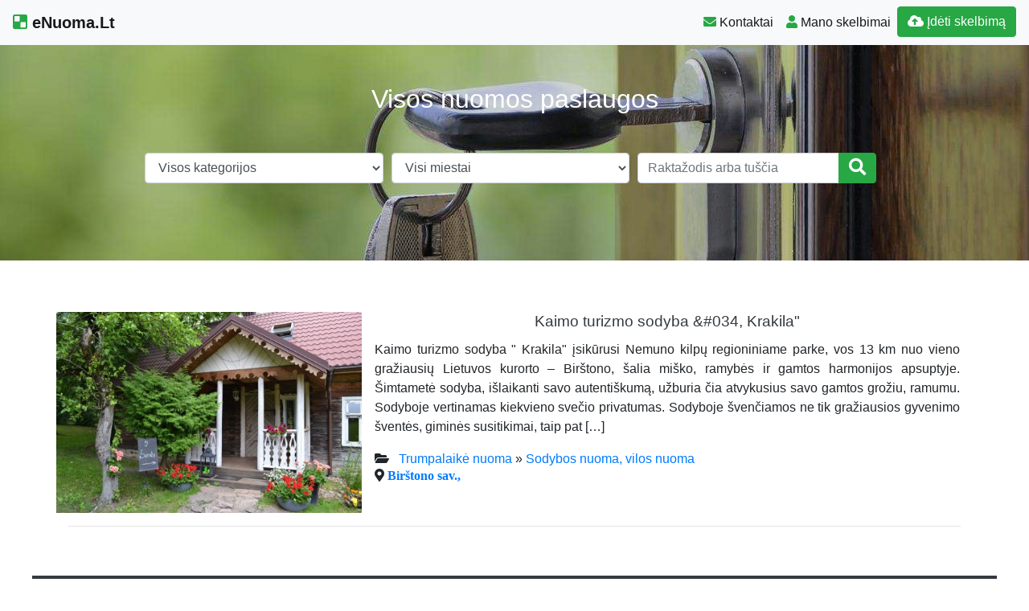

--- FILE ---
content_type: text/html; charset=UTF-8
request_url: https://www.enuoma.lt/vilos-nuoma-birstono/
body_size: 12111
content:
<!DOCTYPE html>
<!--[if IE 6]><html id="ie6" lang="lt-LT"><![endif]-->
<!--[if IE 7]><html id="ie7" lang="lt-LT"><![endif]-->
<!--[if IE 8]><html id="ie8" lang="lt-LT"><![endif]-->
<!--[if !(IE 6) | !(IE 7) | !(IE 8)  ]><!--><html lang="lt-LT">
<!--<![endif]--><head><script data-no-optimize="1">var litespeed_docref=sessionStorage.getItem("litespeed_docref");litespeed_docref&&(Object.defineProperty(document,"referrer",{get:function(){return litespeed_docref}}),sessionStorage.removeItem("litespeed_docref"));</script> <meta charset="UTF-8" /><meta http-equiv="X-UA-Compatible" content="IE=edge"><meta name="viewport" content="width=device-width, initial-scale=1.0"><link rel="profile" href="https://gmpg.org/xfn/11" /><title>Vilos nuoma Birštono &#8211; eNuoma.Lt</title><meta name='robots' content='max-image-preview:large' /><link rel='dns-prefetch' href='//ajax.googleapis.com' /><link rel='dns-prefetch' href='//cdnjs.cloudflare.com' /><link rel='dns-prefetch' href='//stackpath.bootstrapcdn.com' /><link rel='dns-prefetch' href='//use.fontawesome.com' /><link rel="alternate" type="application/rss+xml" title="eNuoma.Lt &raquo; Įrašų RSS srautas" href="https://www.enuoma.lt/feed/" /><link rel="alternate" type="application/rss+xml" title="eNuoma.Lt &raquo; Komentarų RSS srautas" href="https://www.enuoma.lt/comments/feed/" /><link rel="alternate" type="application/rss+xml" title="eNuoma.Lt &raquo; Žymos „Vilos nuoma Birštono“ RSS srautas" href="https://www.enuoma.lt/vilos-nuoma-birstono/feed/" /><style id='wp-img-auto-sizes-contain-inline-css' type='text/css'>img:is([sizes=auto i],[sizes^="auto," i]){contain-intrinsic-size:3000px 1500px}
/*# sourceURL=wp-img-auto-sizes-contain-inline-css */</style><link data-optimized="2" rel="stylesheet" href="https://www.enuoma.lt/wp-content/litespeed/css/9df08eab4122324a98866ad3afbbf3a2.css?ver=daacf" /><style id='global-styles-inline-css' type='text/css'>:root{--wp--preset--aspect-ratio--square: 1;--wp--preset--aspect-ratio--4-3: 4/3;--wp--preset--aspect-ratio--3-4: 3/4;--wp--preset--aspect-ratio--3-2: 3/2;--wp--preset--aspect-ratio--2-3: 2/3;--wp--preset--aspect-ratio--16-9: 16/9;--wp--preset--aspect-ratio--9-16: 9/16;--wp--preset--color--black: #000000;--wp--preset--color--cyan-bluish-gray: #abb8c3;--wp--preset--color--white: #ffffff;--wp--preset--color--pale-pink: #f78da7;--wp--preset--color--vivid-red: #cf2e2e;--wp--preset--color--luminous-vivid-orange: #ff6900;--wp--preset--color--luminous-vivid-amber: #fcb900;--wp--preset--color--light-green-cyan: #7bdcb5;--wp--preset--color--vivid-green-cyan: #00d084;--wp--preset--color--pale-cyan-blue: #8ed1fc;--wp--preset--color--vivid-cyan-blue: #0693e3;--wp--preset--color--vivid-purple: #9b51e0;--wp--preset--gradient--vivid-cyan-blue-to-vivid-purple: linear-gradient(135deg,rgb(6,147,227) 0%,rgb(155,81,224) 100%);--wp--preset--gradient--light-green-cyan-to-vivid-green-cyan: linear-gradient(135deg,rgb(122,220,180) 0%,rgb(0,208,130) 100%);--wp--preset--gradient--luminous-vivid-amber-to-luminous-vivid-orange: linear-gradient(135deg,rgb(252,185,0) 0%,rgb(255,105,0) 100%);--wp--preset--gradient--luminous-vivid-orange-to-vivid-red: linear-gradient(135deg,rgb(255,105,0) 0%,rgb(207,46,46) 100%);--wp--preset--gradient--very-light-gray-to-cyan-bluish-gray: linear-gradient(135deg,rgb(238,238,238) 0%,rgb(169,184,195) 100%);--wp--preset--gradient--cool-to-warm-spectrum: linear-gradient(135deg,rgb(74,234,220) 0%,rgb(151,120,209) 20%,rgb(207,42,186) 40%,rgb(238,44,130) 60%,rgb(251,105,98) 80%,rgb(254,248,76) 100%);--wp--preset--gradient--blush-light-purple: linear-gradient(135deg,rgb(255,206,236) 0%,rgb(152,150,240) 100%);--wp--preset--gradient--blush-bordeaux: linear-gradient(135deg,rgb(254,205,165) 0%,rgb(254,45,45) 50%,rgb(107,0,62) 100%);--wp--preset--gradient--luminous-dusk: linear-gradient(135deg,rgb(255,203,112) 0%,rgb(199,81,192) 50%,rgb(65,88,208) 100%);--wp--preset--gradient--pale-ocean: linear-gradient(135deg,rgb(255,245,203) 0%,rgb(182,227,212) 50%,rgb(51,167,181) 100%);--wp--preset--gradient--electric-grass: linear-gradient(135deg,rgb(202,248,128) 0%,rgb(113,206,126) 100%);--wp--preset--gradient--midnight: linear-gradient(135deg,rgb(2,3,129) 0%,rgb(40,116,252) 100%);--wp--preset--font-size--small: 13px;--wp--preset--font-size--medium: 20px;--wp--preset--font-size--large: 36px;--wp--preset--font-size--x-large: 42px;--wp--preset--spacing--20: 0.44rem;--wp--preset--spacing--30: 0.67rem;--wp--preset--spacing--40: 1rem;--wp--preset--spacing--50: 1.5rem;--wp--preset--spacing--60: 2.25rem;--wp--preset--spacing--70: 3.38rem;--wp--preset--spacing--80: 5.06rem;--wp--preset--shadow--natural: 6px 6px 9px rgba(0, 0, 0, 0.2);--wp--preset--shadow--deep: 12px 12px 50px rgba(0, 0, 0, 0.4);--wp--preset--shadow--sharp: 6px 6px 0px rgba(0, 0, 0, 0.2);--wp--preset--shadow--outlined: 6px 6px 0px -3px rgb(255, 255, 255), 6px 6px rgb(0, 0, 0);--wp--preset--shadow--crisp: 6px 6px 0px rgb(0, 0, 0);}:where(.is-layout-flex){gap: 0.5em;}:where(.is-layout-grid){gap: 0.5em;}body .is-layout-flex{display: flex;}.is-layout-flex{flex-wrap: wrap;align-items: center;}.is-layout-flex > :is(*, div){margin: 0;}body .is-layout-grid{display: grid;}.is-layout-grid > :is(*, div){margin: 0;}:where(.wp-block-columns.is-layout-flex){gap: 2em;}:where(.wp-block-columns.is-layout-grid){gap: 2em;}:where(.wp-block-post-template.is-layout-flex){gap: 1.25em;}:where(.wp-block-post-template.is-layout-grid){gap: 1.25em;}.has-black-color{color: var(--wp--preset--color--black) !important;}.has-cyan-bluish-gray-color{color: var(--wp--preset--color--cyan-bluish-gray) !important;}.has-white-color{color: var(--wp--preset--color--white) !important;}.has-pale-pink-color{color: var(--wp--preset--color--pale-pink) !important;}.has-vivid-red-color{color: var(--wp--preset--color--vivid-red) !important;}.has-luminous-vivid-orange-color{color: var(--wp--preset--color--luminous-vivid-orange) !important;}.has-luminous-vivid-amber-color{color: var(--wp--preset--color--luminous-vivid-amber) !important;}.has-light-green-cyan-color{color: var(--wp--preset--color--light-green-cyan) !important;}.has-vivid-green-cyan-color{color: var(--wp--preset--color--vivid-green-cyan) !important;}.has-pale-cyan-blue-color{color: var(--wp--preset--color--pale-cyan-blue) !important;}.has-vivid-cyan-blue-color{color: var(--wp--preset--color--vivid-cyan-blue) !important;}.has-vivid-purple-color{color: var(--wp--preset--color--vivid-purple) !important;}.has-black-background-color{background-color: var(--wp--preset--color--black) !important;}.has-cyan-bluish-gray-background-color{background-color: var(--wp--preset--color--cyan-bluish-gray) !important;}.has-white-background-color{background-color: var(--wp--preset--color--white) !important;}.has-pale-pink-background-color{background-color: var(--wp--preset--color--pale-pink) !important;}.has-vivid-red-background-color{background-color: var(--wp--preset--color--vivid-red) !important;}.has-luminous-vivid-orange-background-color{background-color: var(--wp--preset--color--luminous-vivid-orange) !important;}.has-luminous-vivid-amber-background-color{background-color: var(--wp--preset--color--luminous-vivid-amber) !important;}.has-light-green-cyan-background-color{background-color: var(--wp--preset--color--light-green-cyan) !important;}.has-vivid-green-cyan-background-color{background-color: var(--wp--preset--color--vivid-green-cyan) !important;}.has-pale-cyan-blue-background-color{background-color: var(--wp--preset--color--pale-cyan-blue) !important;}.has-vivid-cyan-blue-background-color{background-color: var(--wp--preset--color--vivid-cyan-blue) !important;}.has-vivid-purple-background-color{background-color: var(--wp--preset--color--vivid-purple) !important;}.has-black-border-color{border-color: var(--wp--preset--color--black) !important;}.has-cyan-bluish-gray-border-color{border-color: var(--wp--preset--color--cyan-bluish-gray) !important;}.has-white-border-color{border-color: var(--wp--preset--color--white) !important;}.has-pale-pink-border-color{border-color: var(--wp--preset--color--pale-pink) !important;}.has-vivid-red-border-color{border-color: var(--wp--preset--color--vivid-red) !important;}.has-luminous-vivid-orange-border-color{border-color: var(--wp--preset--color--luminous-vivid-orange) !important;}.has-luminous-vivid-amber-border-color{border-color: var(--wp--preset--color--luminous-vivid-amber) !important;}.has-light-green-cyan-border-color{border-color: var(--wp--preset--color--light-green-cyan) !important;}.has-vivid-green-cyan-border-color{border-color: var(--wp--preset--color--vivid-green-cyan) !important;}.has-pale-cyan-blue-border-color{border-color: var(--wp--preset--color--pale-cyan-blue) !important;}.has-vivid-cyan-blue-border-color{border-color: var(--wp--preset--color--vivid-cyan-blue) !important;}.has-vivid-purple-border-color{border-color: var(--wp--preset--color--vivid-purple) !important;}.has-vivid-cyan-blue-to-vivid-purple-gradient-background{background: var(--wp--preset--gradient--vivid-cyan-blue-to-vivid-purple) !important;}.has-light-green-cyan-to-vivid-green-cyan-gradient-background{background: var(--wp--preset--gradient--light-green-cyan-to-vivid-green-cyan) !important;}.has-luminous-vivid-amber-to-luminous-vivid-orange-gradient-background{background: var(--wp--preset--gradient--luminous-vivid-amber-to-luminous-vivid-orange) !important;}.has-luminous-vivid-orange-to-vivid-red-gradient-background{background: var(--wp--preset--gradient--luminous-vivid-orange-to-vivid-red) !important;}.has-very-light-gray-to-cyan-bluish-gray-gradient-background{background: var(--wp--preset--gradient--very-light-gray-to-cyan-bluish-gray) !important;}.has-cool-to-warm-spectrum-gradient-background{background: var(--wp--preset--gradient--cool-to-warm-spectrum) !important;}.has-blush-light-purple-gradient-background{background: var(--wp--preset--gradient--blush-light-purple) !important;}.has-blush-bordeaux-gradient-background{background: var(--wp--preset--gradient--blush-bordeaux) !important;}.has-luminous-dusk-gradient-background{background: var(--wp--preset--gradient--luminous-dusk) !important;}.has-pale-ocean-gradient-background{background: var(--wp--preset--gradient--pale-ocean) !important;}.has-electric-grass-gradient-background{background: var(--wp--preset--gradient--electric-grass) !important;}.has-midnight-gradient-background{background: var(--wp--preset--gradient--midnight) !important;}.has-small-font-size{font-size: var(--wp--preset--font-size--small) !important;}.has-medium-font-size{font-size: var(--wp--preset--font-size--medium) !important;}.has-large-font-size{font-size: var(--wp--preset--font-size--large) !important;}.has-x-large-font-size{font-size: var(--wp--preset--font-size--x-large) !important;}
/*# sourceURL=global-styles-inline-css */</style><style id='classic-theme-styles-inline-css' type='text/css'>/*! This file is auto-generated */
.wp-block-button__link{color:#fff;background-color:#32373c;border-radius:9999px;box-shadow:none;text-decoration:none;padding:calc(.667em + 2px) calc(1.333em + 2px);font-size:1.125em}.wp-block-file__button{background:#32373c;color:#fff;text-decoration:none}
/*# sourceURL=/wp-includes/css/classic-themes.min.css */</style><link rel='stylesheet' id='bootstrap-css' href='//stackpath.bootstrapcdn.com/bootstrap/4.1.3/css/bootstrap.min.css' type='text/css' media='all' /><link rel='stylesheet' id='fontawesome-css' href='//use.fontawesome.com/releases/v5.6.3/css/all.css' type='text/css' media='all' /> <script type="litespeed/javascript" data-src="//ajax.googleapis.com/ajax/libs/jquery/1.12.4/jquery.min.js?ver=6.9" id="jquery-js"></script> <link rel="https://api.w.org/" href="https://www.enuoma.lt/wp-json/" /><link rel="alternate" title="JSON" type="application/json" href="https://www.enuoma.lt/wp-json/wp/v2/tags/244" /><link rel="EditURI" type="application/rsd+xml" title="RSD" href="https://www.enuoma.lt/xmlrpc.php?rsd" /><div id="fb-root"></div> <script async defer crossorigin="anonymous" src="https://connect.facebook.net/lt_LT/sdk.js#xfbml=1&version=v12.0&appId=595989248264430&autoLogAppEvents=1" nonce="5AYZTTi9"></script> <meta property="og:locale" content="lt_LT"/><meta property="og:site_name" content="eNuoma.Lt"/><meta property="og:title" content="Vilos nuoma Birštono"/><meta property="og:url" content="https://www.enuoma.lt/vilos-nuoma-birstono/"/><meta property="og:description" content="Visos nuomos paslaugos"/><meta property="og:image" content="https://www.enuoma.lt/wp-content/themes/pr-skelb/img/Skelbimai.jpg"/><meta property="og:image:url" content="https://www.enuoma.lt/wp-content/themes/pr-skelb/img/Skelbimai.jpg"/><meta property="og:image:secure_url" content="https://www.enuoma.lt/wp-content/themes/pr-skelb/img/Skelbimai.jpg"/><meta property="og:image:width" content="1920"/><meta property="og:image:height" content="1280"/><meta itemprop="name" content="Vilos nuoma Birštono"/><meta itemprop="headline" content="Vilos nuoma Birštono"/><meta itemprop="description" content="Visos nuomos paslaugos"/><meta itemprop="image" content="https://www.enuoma.lt/wp-content/themes/pr-skelb/img/Skelbimai.jpg"/><link rel="canonical" href="https://www.enuoma.lt/vilos-nuoma-birstono/"/><meta name="description" content="Visos nuomos paslaugos"/>
<!--[if lt IE 9]> <script src="https://oss.maxcdn.com/libs/html5shiv/3.7.0/html5shiv.js"></script> <script src="https://oss.maxcdn.com/libs/respond.js/1.4.2/respond.min.js"></script> <![endif]--> <script type="litespeed/javascript" data-src="https://pagead2.googlesyndication.com/pagead/js/adsbygoogle.js?client=ca-pub-6951274675453710"      crossorigin="anonymous"></script> </head><body class="archive tag tag-vilos-nuoma-birstono tag-244 wp-theme-pr-skelb"><div class="header"><nav class="navbar navbar-expand-lg navbar-light bg-light static-top">
<a href="/" class="navbar-brand font-weight-bold"><i
class="fab fa-delicious text-success"></i> eNuoma.Lt </a>
<button class="navbar-toggler" type="button" data-toggle="collapse" data-target="#navbarSupportedContent"
aria-controls="navbarSupportedContent" aria-expanded="false" aria-label="Toggle navigation">
<span class="navbar-toggler-icon"></span>
</button><div class="collapse navbar-collapse" id="navbarSupportedContent"><ul class="navbar-nav mr-auto"></ul><ul class="navbar-nav my-2 my-lg-0"><li class="nav-item active"> <a class="nav-link" href="/kontaktai-pagalba/"><span
class="text-success fas fa-envelope "></span> Kontaktai</a></li><li class="nav-item active"><a class="nav-link" href="/mano-skelbimai/" /><span
class="text-success fas fa-user "></span> Mano skelbimai</a></li><li class="nav-item active "><a href="/mano-skelbimai/?go=naujas"
class="btn  btn-border my-2 my-sm-0 btn-success " /><i class="fas fa-cloud-upload-alt"></i>
Įdėti skelbimą</a></li></ul><ul class="navbar-nav my-2 my-lg-0  d-block d-sm-none"><form class="form-inline " method="get" role="search" action="/#pradzia"><li class="input-group w100">
<select  name='cat' id='cat' class='form-control w-100'><option value='0' selected='selected'>Visos kategorijos</option><option class="level-0" value="48">Komercinės įrangos nuoma</option><option class="level-1" value="51">&nbsp;&nbsp;&nbsp;Autoservisų įrangos nuoma</option><option class="level-1" value="54">&nbsp;&nbsp;&nbsp;Prekybos įrangos nuoma</option><option class="level-1" value="50">&nbsp;&nbsp;&nbsp;Reklaminių plotų nuoma</option><option class="level-1" value="53">&nbsp;&nbsp;&nbsp;Renginių įrangos nuoma</option><option class="level-1" value="55">&nbsp;&nbsp;&nbsp;Restoranų įrangos nuoma</option><option class="level-0" value="40">Laisvalaikiui, sportui, turizmui</option><option class="level-1" value="42">&nbsp;&nbsp;&nbsp;Aksesuarų nuoma</option><option class="level-1" value="41">&nbsp;&nbsp;&nbsp;Drabužių nuoma</option><option class="level-1" value="43">&nbsp;&nbsp;&nbsp;Karnavalinių kostiumų nuoma</option><option class="level-1" value="47">&nbsp;&nbsp;&nbsp;Laisvalaikio inventoriaus nuoma</option><option class="level-1" value="45">&nbsp;&nbsp;&nbsp;Sporto inventoriaus nuoma</option><option class="level-1" value="46">&nbsp;&nbsp;&nbsp;Turizmo inventoriaus nuoma</option><option class="level-1" value="44">&nbsp;&nbsp;&nbsp;Vestuvinių drabužių nuoma</option><option class="level-0" value="2">Nekilnojamo turto nuoma</option><option class="level-1" value="4">&nbsp;&nbsp;&nbsp;Buto nuoma</option><option class="level-1" value="5">&nbsp;&nbsp;&nbsp;Garažo nuoma</option><option class="level-1" value="6">&nbsp;&nbsp;&nbsp;Kambario nuoma</option><option class="level-1" value="7">&nbsp;&nbsp;&nbsp;Komercinių patalpų nuoma</option><option class="level-1" value="10">&nbsp;&nbsp;&nbsp;Namo nuoma</option><option class="level-1" value="11">&nbsp;&nbsp;&nbsp;Žemės nuoma, miško nuoma</option><option class="level-0" value="1">Straipsniai</option><option class="level-0" value="29">Technikos, įrangos nuoma</option><option class="level-1" value="30">&nbsp;&nbsp;&nbsp;Buldozerių nuoma, ekskavatorių nuoma</option><option class="level-1" value="36">&nbsp;&nbsp;&nbsp;Elektrinių įrankių nuoma</option><option class="level-1" value="31">&nbsp;&nbsp;&nbsp;Kranų nuoma, krautuvų nuoma</option><option class="level-1" value="37">&nbsp;&nbsp;&nbsp;Mechaninių įrankių nuoma</option><option class="level-1" value="38">&nbsp;&nbsp;&nbsp;Sodo įrankių nuoma</option><option class="level-1" value="32">&nbsp;&nbsp;&nbsp;Statybinės technikos nuoma</option><option class="level-1" value="33">&nbsp;&nbsp;&nbsp;Statybinių vagonėlių nuoma</option><option class="level-1" value="39">&nbsp;&nbsp;&nbsp;Žemės ūkio technikos nuoma</option><option class="level-0" value="15">Transporto nuoma</option><option class="level-1" value="16">&nbsp;&nbsp;&nbsp;Autobusų nuoma, mikroautobusų nuoma</option><option class="level-1" value="17">&nbsp;&nbsp;&nbsp;Automobilių nuoma</option><option class="level-1" value="24">&nbsp;&nbsp;&nbsp;Baidarių nuoma</option><option class="level-1" value="18">&nbsp;&nbsp;&nbsp;Dviračių nuoma, paspirtukų nuoma</option><option class="level-1" value="19">&nbsp;&nbsp;&nbsp;Kemperių nuoma, namelių ant ratų nuoma</option><option class="level-1" value="20">&nbsp;&nbsp;&nbsp;Krovininio transporto nuoma, specialaus transporto nuoma</option><option class="level-1" value="25">&nbsp;&nbsp;&nbsp;Laivų nuoma, jachtų nuoma</option><option class="level-1" value="21">&nbsp;&nbsp;&nbsp;Limuzinų nuoma, senovinių automobilių nuoma, karietų nuoma</option><option class="level-1" value="22">&nbsp;&nbsp;&nbsp;Motociklų nuoma, motorolerių nuoma, keturračių nuoma</option><option class="level-1" value="23">&nbsp;&nbsp;&nbsp;Priekabų nuoma</option><option class="level-0" value="3">Trumpalaikė nuoma</option><option class="level-1" value="65">&nbsp;&nbsp;&nbsp;Apartamentų nuoma, buto nuoma</option><option class="level-1" value="64">&nbsp;&nbsp;&nbsp;Sodybos nuoma, vilos nuoma</option><option class="level-1" value="66">&nbsp;&nbsp;&nbsp;Trumpalaikė kambarių nuoma</option><option class="level-1" value="68">&nbsp;&nbsp;&nbsp;Viešbučiai, svečių namai</option>
</select></li><li class="input-group w100">
<select id="adrm" name="adr" class="form-control w-100"><option selected="selected" value="">Visi miestai</option><option value="Alytaus m. sav.">Alytaus m.</option><option value="Kauno m. sav.">Kauno m.</option><option value="Klaipėdos m. sav.">Klaipėdos m.</option><option value="Palangos m. sav.">Palangos m.</option><option value="Panevėžio m. sav.">Panevėžio m.</option><option value="Šiaulių m. sav.">Šiaulių m.</option><option value="Vilniaus m. sav.">Vilniaus m.</option><optgroup label="----------------------"></optgroup><option value="Akmenės r. sav.">Akmenės r.</option><option value="Alytaus r. sav.">Alytaus r.</option><option value="Anykščių r. sav.">Anykščių r.</option><option value="Birštono sav.">Birštono sav.</option><option value="Biržų r. sav.">Biržų r.</option><option value="Druskininkų sav.">Druskininkų sav.</option><option value="Elektrėnų sav.">Elektrėnų sav.</option><option value="Ignalinos r. sav.">Ignalinos r.</option><option value="Jonavos r. sav.">Jonavos r.</option><option value="Joniškio r. sav.">Joniškio r.</option><option value="Jurbarko r. sav.">Jurbarko r.</option><option value="Kaišiadorių r. sav.">Kaišiadorių r.</option><option value="Kalvarijos sav.">Kalvarijos sav.</option><option value="Kauno r. sav.">Kauno r.</option><option value="Kazlų Rūdos sav.">Kazlų Rūdos sav.</option><option value="Kėdainių r. sav.">Kėdainių r.</option><option value="Kelmės r. sav.">Kelmės r.</option><option value="Klaipėdos r. sav.">Klaipėdos r.</option><option value="Kretingos r. sav.">Kretingos r.</option><option value="Kupiškio r. sav.">Kupiškio r.</option><option value="Lazdijų r. sav.">Lazdijų r.</option><option value="Marijampolės sav.">Marijampolės sav.</option><option value="Mažeikių r. sav.">Mažeikių r.</option><option value="Molėtų r. sav.">Molėtų r.</option><option value="Neringos sav.">Neringos sav.</option><option value="Pagėgių sav.">Pagėgių sav.</option><option value="Pakruojo r. sav.">Pakruojo r.</option><option value="Panevėžio r. sav.">Panevėžio r.</option><option value="Pasvalio r. sav.">Pasvalio r.</option><option value="Plungės r. sav.">Plungės r.</option><option value="Prienų r. sav.">Prienų r.</option><option value="Radviliškio r. sav.">Radviliškio r.</option><option value="Raseinių r. sav.">Raseinių r.</option><option value="Rietavo sav.">Rietavo sav.</option><option value="Rokiškio r. sav.">Rokiškio r.</option><option value="Šakių r. sav.">Šakių r.</option><option value="Šalčininkų r. sav.">Šalčininkų r.</option><option value="Šiaulių r. sav.">Šiaulių r.</option><option value="Šilalės r. sav.">Šilalės r.</option><option value="Šilutės r. sav.">Šilutės r.</option><option value="Širvintų r. sav.">Širvintų r.</option><option value="Skuodo r. sav.">Skuodo r.</option><option value="Švenčionių r. sav.">Švenčionių r.</option><option value="Tauragės r. sav.">Tauragės r.</option><option value="Telšių r. sav.">Telšių r.</option><option value="Trakų r. sav.">Trakų r.</option><option value="Ukmergės r. sav.">Ukmergės r.</option><option value="Utenos r. sav.">Utenos r.</option><option value="Varėnos r. sav.">Varėnos r.</option><option value="Vilkaviškio r. sav.">Vilkaviškio r.</option><option value="Vilniaus r. sav.">Vilniaus r.</option><option value="Visagino sav.">Visagino sav.</option><option value="Zarasų r. sav.">Zarasų r.</option>
</select></li><li class="input-group w100">
<input type="text" class="form-control"
placeholder="Raktažodis arba tuščia" name="s" id="s"
value=""><div class="input-group-append">
<button type="submit" class="btn btn-block  btn-success" type="button"><i
class="fa fa-search fa-lg"></i></button></div></li></form></ul></div></nav></div><style>header.masthead {
        background: url("https://www.enuoma.lt/wp-content/themes/pr-skelb/img/Skelbimai.jpg") no-repeat center center;
    }</style><header class="masthead text-center text-white    d-none d-sm-block"><div class="overlay"></div><div class="container my-auto"><div class="row"><div class="col-lg-10 mx-auto"><h1 class="mb-5">
Visos nuomos paslaugos</h1></div><div class="col-lg-10 col-xl-10 col-md-10 mx-auto"><form class="form-inline " method="get" role="search" action="/#pradzia"><div class="form-row w-100"><div class="col-12 col-sm-12 col-md-4 col-lg-4">
<select  name='cat' id='cat' class='form-control w-100'><option value='0' selected='selected'>Visos kategorijos</option><option class="level-0" value="48">Komercinės įrangos nuoma</option><option class="level-1" value="51">&nbsp;&nbsp;&nbsp;Autoservisų įrangos nuoma</option><option class="level-1" value="54">&nbsp;&nbsp;&nbsp;Prekybos įrangos nuoma</option><option class="level-1" value="50">&nbsp;&nbsp;&nbsp;Reklaminių plotų nuoma</option><option class="level-1" value="53">&nbsp;&nbsp;&nbsp;Renginių įrangos nuoma</option><option class="level-1" value="55">&nbsp;&nbsp;&nbsp;Restoranų įrangos nuoma</option><option class="level-0" value="40">Laisvalaikiui, sportui, turizmui</option><option class="level-1" value="42">&nbsp;&nbsp;&nbsp;Aksesuarų nuoma</option><option class="level-1" value="41">&nbsp;&nbsp;&nbsp;Drabužių nuoma</option><option class="level-1" value="43">&nbsp;&nbsp;&nbsp;Karnavalinių kostiumų nuoma</option><option class="level-1" value="47">&nbsp;&nbsp;&nbsp;Laisvalaikio inventoriaus nuoma</option><option class="level-1" value="45">&nbsp;&nbsp;&nbsp;Sporto inventoriaus nuoma</option><option class="level-1" value="46">&nbsp;&nbsp;&nbsp;Turizmo inventoriaus nuoma</option><option class="level-1" value="44">&nbsp;&nbsp;&nbsp;Vestuvinių drabužių nuoma</option><option class="level-0" value="2">Nekilnojamo turto nuoma</option><option class="level-1" value="4">&nbsp;&nbsp;&nbsp;Buto nuoma</option><option class="level-1" value="5">&nbsp;&nbsp;&nbsp;Garažo nuoma</option><option class="level-1" value="6">&nbsp;&nbsp;&nbsp;Kambario nuoma</option><option class="level-1" value="7">&nbsp;&nbsp;&nbsp;Komercinių patalpų nuoma</option><option class="level-1" value="10">&nbsp;&nbsp;&nbsp;Namo nuoma</option><option class="level-1" value="11">&nbsp;&nbsp;&nbsp;Žemės nuoma, miško nuoma</option><option class="level-0" value="1">Straipsniai</option><option class="level-0" value="29">Technikos, įrangos nuoma</option><option class="level-1" value="30">&nbsp;&nbsp;&nbsp;Buldozerių nuoma, ekskavatorių nuoma</option><option class="level-1" value="36">&nbsp;&nbsp;&nbsp;Elektrinių įrankių nuoma</option><option class="level-1" value="31">&nbsp;&nbsp;&nbsp;Kranų nuoma, krautuvų nuoma</option><option class="level-1" value="37">&nbsp;&nbsp;&nbsp;Mechaninių įrankių nuoma</option><option class="level-1" value="38">&nbsp;&nbsp;&nbsp;Sodo įrankių nuoma</option><option class="level-1" value="32">&nbsp;&nbsp;&nbsp;Statybinės technikos nuoma</option><option class="level-1" value="33">&nbsp;&nbsp;&nbsp;Statybinių vagonėlių nuoma</option><option class="level-1" value="39">&nbsp;&nbsp;&nbsp;Žemės ūkio technikos nuoma</option><option class="level-0" value="15">Transporto nuoma</option><option class="level-1" value="16">&nbsp;&nbsp;&nbsp;Autobusų nuoma, mikroautobusų nuoma</option><option class="level-1" value="17">&nbsp;&nbsp;&nbsp;Automobilių nuoma</option><option class="level-1" value="24">&nbsp;&nbsp;&nbsp;Baidarių nuoma</option><option class="level-1" value="18">&nbsp;&nbsp;&nbsp;Dviračių nuoma, paspirtukų nuoma</option><option class="level-1" value="19">&nbsp;&nbsp;&nbsp;Kemperių nuoma, namelių ant ratų nuoma</option><option class="level-1" value="20">&nbsp;&nbsp;&nbsp;Krovininio transporto nuoma, specialaus transporto nuoma</option><option class="level-1" value="25">&nbsp;&nbsp;&nbsp;Laivų nuoma, jachtų nuoma</option><option class="level-1" value="21">&nbsp;&nbsp;&nbsp;Limuzinų nuoma, senovinių automobilių nuoma, karietų nuoma</option><option class="level-1" value="22">&nbsp;&nbsp;&nbsp;Motociklų nuoma, motorolerių nuoma, keturračių nuoma</option><option class="level-1" value="23">&nbsp;&nbsp;&nbsp;Priekabų nuoma</option><option class="level-0" value="3">Trumpalaikė nuoma</option><option class="level-1" value="65">&nbsp;&nbsp;&nbsp;Apartamentų nuoma, buto nuoma</option><option class="level-1" value="64">&nbsp;&nbsp;&nbsp;Sodybos nuoma, vilos nuoma</option><option class="level-1" value="66">&nbsp;&nbsp;&nbsp;Trumpalaikė kambarių nuoma</option><option class="level-1" value="68">&nbsp;&nbsp;&nbsp;Viešbučiai, svečių namai</option>
</select></div><div class="col-12 col-sm-12 col-md-4 col-lg-4">
<select id="adrm" name="adr" class="form-control w-100"><option selected="selected" value="">Visi miestai</option><option value="Alytaus m. sav.">Alytaus m.</option><option value="Kauno m. sav.">Kauno m.</option><option value="Klaipėdos m. sav.">Klaipėdos m.</option><option value="Palangos m. sav.">Palangos m.</option><option value="Panevėžio m. sav.">Panevėžio m.</option><option value="Šiaulių m. sav.">Šiaulių m.</option><option value="Vilniaus m. sav.">Vilniaus m.</option><optgroup label="----------------------"></optgroup><option value="Akmenės r. sav.">Akmenės r.</option><option value="Alytaus r. sav.">Alytaus r.</option><option value="Anykščių r. sav.">Anykščių r.</option><option value="Birštono sav.">Birštono sav.</option><option value="Biržų r. sav.">Biržų r.</option><option value="Druskininkų sav.">Druskininkų sav.</option><option value="Elektrėnų sav.">Elektrėnų sav.</option><option value="Ignalinos r. sav.">Ignalinos r.</option><option value="Jonavos r. sav.">Jonavos r.</option><option value="Joniškio r. sav.">Joniškio r.</option><option value="Jurbarko r. sav.">Jurbarko r.</option><option value="Kaišiadorių r. sav.">Kaišiadorių r.</option><option value="Kalvarijos sav.">Kalvarijos sav.</option><option value="Kauno r. sav.">Kauno r.</option><option value="Kazlų Rūdos sav.">Kazlų Rūdos sav.</option><option value="Kėdainių r. sav.">Kėdainių r.</option><option value="Kelmės r. sav.">Kelmės r.</option><option value="Klaipėdos r. sav.">Klaipėdos r.</option><option value="Kretingos r. sav.">Kretingos r.</option><option value="Kupiškio r. sav.">Kupiškio r.</option><option value="Lazdijų r. sav.">Lazdijų r.</option><option value="Marijampolės sav.">Marijampolės sav.</option><option value="Mažeikių r. sav.">Mažeikių r.</option><option value="Molėtų r. sav.">Molėtų r.</option><option value="Neringos sav.">Neringos sav.</option><option value="Pagėgių sav.">Pagėgių sav.</option><option value="Pakruojo r. sav.">Pakruojo r.</option><option value="Panevėžio r. sav.">Panevėžio r.</option><option value="Pasvalio r. sav.">Pasvalio r.</option><option value="Plungės r. sav.">Plungės r.</option><option value="Prienų r. sav.">Prienų r.</option><option value="Radviliškio r. sav.">Radviliškio r.</option><option value="Raseinių r. sav.">Raseinių r.</option><option value="Rietavo sav.">Rietavo sav.</option><option value="Rokiškio r. sav.">Rokiškio r.</option><option value="Šakių r. sav.">Šakių r.</option><option value="Šalčininkų r. sav.">Šalčininkų r.</option><option value="Šiaulių r. sav.">Šiaulių r.</option><option value="Šilalės r. sav.">Šilalės r.</option><option value="Šilutės r. sav.">Šilutės r.</option><option value="Širvintų r. sav.">Širvintų r.</option><option value="Skuodo r. sav.">Skuodo r.</option><option value="Švenčionių r. sav.">Švenčionių r.</option><option value="Tauragės r. sav.">Tauragės r.</option><option value="Telšių r. sav.">Telšių r.</option><option value="Trakų r. sav.">Trakų r.</option><option value="Ukmergės r. sav.">Ukmergės r.</option><option value="Utenos r. sav.">Utenos r.</option><option value="Varėnos r. sav.">Varėnos r.</option><option value="Vilkaviškio r. sav.">Vilkaviškio r.</option><option value="Vilniaus r. sav.">Vilniaus r.</option><option value="Visagino sav.">Visagino sav.</option><option value="Zarasų r. sav.">Zarasų r.</option>
</select></div><div class="col-12 col-sm-12 col-md-4 col-lg-4"><div class="input-group w100">
<input type="text" class="form-control"
placeholder="Raktažodis arba tuščia" name="s" id="s"
value=""><div class="input-group-append">
<button type="submit" class="btn btn-block  btn-success" type="button"><i
class="fa fa-search fa-lg"></i></button></div></div></div></div></form></div></div></div></header><a id="pradzia" href=""></a><section  class="text-center pt-3 pb-3 d-none d-sm-block" ></section><div class="container"><div id="post-320236" class="row  "><div class="mb-3 mb-sm-0 img px-0 col-lg-4 col-md-4 col-sm-4 col-xs-12">
<a href="https://www.enuoma.lt/kaimo-turizmo-sdyba-krakila/"><img data-lazyloaded="1" src="[data-uri]" width="500" height="333" data-src="https://www.enuoma.lt/wp-content/uploads/2018/11/DSC_0993-500x333.jpg"  class=" card-img-top" alt="Kaimo turizmo sodyba &amp;#034,  Krakila&#034;" /></a></div><div class="px-3 col-lg-8 col-md-8 col-sm-8 col-xs-12">
<a href="https://www.enuoma.lt/kaimo-turizmo-sdyba-krakila/"><h2 class="card-title text-center text-dark ">Kaimo turizmo sodyba &amp;#034,  Krakila&#034;</h2>      </a><div class=" text-justify"><p>Kaimo turizmo sodyba &#034; Krakila&#034; įsikūrusi Nemuno kilpų regioniniame parke, vos 13 km nuo vieno gražiausių Lietuvos kurorto &#8211; Birštono, šalia miško, ramybės ir gamtos harmonijos apsuptyje. Šimtametė sodyba, išlaikanti savo autentiškumą, užburia čia atvykusius savo gamtos grožiu, ramumu. Sodyboje vertinamas kiekvieno svečio privatumas. Sodyboje švenčiamos ne tik gražiausios gyvenimo šventės, giminės susitikimai, taip pat [&hellip;]</p></div><div class="category-tag">
<i class="fas fa-folder-open"></i> &nbsp;
<a href="https://www.enuoma.lt/trumpalaike-nuoma/">Trumpalaikė nuoma</a> &raquo; <a href="https://www.enuoma.lt/trumpalaike-nuoma/sodybos-nuoma-vilos-nuoma/">Sodybos nuoma, vilos nuoma</a> <i class="fas fa-map-marker-alt "> <a href="/?cat=64&adr=Birštono sav.&s=#pradzia">Birštono sav.,  </a></i><div id="320236" data-type="post" class="counter"></div></div></div></div><hr /></div> <script type="litespeed/javascript">jQuery(document).ready(function(){jQuery('.osc_tooltip').tooltip()})</script> <div class="navigation list-inline text-center">
<span class="h4 mr-5"> </span>
<span class="h4"></span></div><div class="clear"></div><div id="footer" class="container-fluid text-white pt-5 pb-5  mt-3 bg-dark"><div class="text-center">Copyright © 2026  eNuoma.Lt <span class=" pr-2">
</span> <a href="#ModalTais" data-toggle="modal" class="text-white"> Paslaugų taisyklės </a> <span class=" pr-2">
</span> <a href="/kontaktai-pagalba/" class="text-white"><span class="ext-white fas fa-envelope "> </span> Kontaktai
</a></div><div id="sidebar-footer" class="fsidebar "><div id="backlinkai_widget-3" class="widget widget_backlinkai_widget"><a href="https://voicepro.lt/"  title="audio reklama , radijo reklama, radijo reklamos kurimas , igarsinimo paslaugos, radijo klipu gamyba">audio reklama</a>  &nbsp; <a href="https://www.mainuklubas.lt/"  title="Mainu klubas">Mainu klubas</a>  &nbsp; <a href="https://www.modernussvetingumas.lt/"  title="Trumpalaikės nuomos administravimas savarankiškai">Trumpalaikės nuomos administravimas</a>  &nbsp; <a href="https://www.moteruklubas.lt/mada/"  title="Moterų klubas">Moterų klubas, mada</a>  &nbsp; <a href="https://www.ieskaukeliones.lt/apie-keliones/"  title="Lietuvai keliauja - ieskau keliones">Kelionės - ieskau keliones</a>  &nbsp; <a href="https://www.manorubai.lt/"  title="Pigios prekės">Geriausios prekės internetu</a>  &nbsp; <a href="http://www.mylosbaidares.lt/"  title="Baidarių nuoma verkne">Baidarių nuoma</a>  &nbsp;</div></div></div> <script type="litespeed/javascript" data-src="https://www.googletagmanager.com/gtag/js?id=UA-3015246-78"></script> <script type="litespeed/javascript">window.dataLayer=window.dataLayer||[];function gtag(){dataLayer.push(arguments)}
gtag('js',new Date());gtag('config','UA-3015246-78')</script> <script type="speculationrules">{"prefetch":[{"source":"document","where":{"and":[{"href_matches":"/*"},{"not":{"href_matches":["/wp-*.php","/wp-admin/*","/wp-content/uploads/*","/wp-content/*","/wp-content/plugins/*","/wp-content/themes/pr-skelb/*","/*\\?(.+)"]}},{"not":{"selector_matches":"a[rel~=\"nofollow\"]"}},{"not":{"selector_matches":".no-prefetch, .no-prefetch a"}}]},"eagerness":"conservative"}]}</script> <script type="text/javascript">function initLinks28() {
	for (var links = document.links, i = 0, a; a = links[i]; i++) {
        if (a.host !== location.host) {
                a.target = '_blank';
        }
}
}
//window.onload = initLinks28;
initLinks28();</script> <script type="litespeed/javascript" data-src="//cdnjs.cloudflare.com/ajax/libs/jquery-migrate/1.4.1/jquery-migrate.min.js" id="jquery-migrate-js"></script> <script id="wp-i18n-js-after" type="litespeed/javascript">wp.i18n.setLocaleData({'text direction\u0004ltr':['ltr']});wp.i18n.setLocaleData({'text direction\u0004ltr':['ltr']})</script> <script id="contact-form-7-js-before" type="litespeed/javascript">var wpcf7={"api":{"root":"https:\/\/www.enuoma.lt\/wp-json\/","namespace":"contact-form-7\/v1"},"cached":1}</script> <script id="theme-my-login-js-extra" type="litespeed/javascript">var themeMyLogin={"action":"","errors":[]}</script> <script type="litespeed/javascript" data-src="//stackpath.bootstrapcdn.com/bootstrap/4.1.3/js/bootstrap.bundle.min.js" id="bootstrap-js"></script> <script id="count-js-extra" type="litespeed/javascript">var postcount={"ajax_url":"https://www.enuoma.lt/wp-admin/admin-ajax.php"}</script> <script type="litespeed/javascript" data-src="https://www.google.com/recaptcha/api.js?render=6LcRioAUAAAAAHAHY15dxV8okYj_qXb24PCglxy4&amp;ver=3.0" id="google-recaptcha-js"></script> <script id="wpcf7-recaptcha-js-before" type="litespeed/javascript">var wpcf7_recaptcha={"sitekey":"6LcRioAUAAAAAHAHY15dxV8okYj_qXb24PCglxy4","actions":{"homepage":"homepage","contactform":"contactform"}}</script> <div class="modal fade" id="ModalTais" tabindex="-1" role="dialog" aria-labelledby="Taisyklės" aria-hidden="true"><div class="modal-dialog  modal-lg" role="document"><div class="modal-content"><div class="modal-header"><h5 class="modal-title" id="Taisyklės">Paslaugų taisyklės</h5>
<button type="button" class="close" data-dismiss="modal" aria-label="Close">
<span aria-hidden="true">&times;</span>
</button></div><div class="modal-body "></div><div class="modal-footer">
<button type="button" class="btn btn-secondary" data-dismiss="modal">Uždaryti</button></div></div></div></div> <script type="litespeed/javascript">$(document).ready(function(){$('#ModalTais').on('show.bs.modal',function(e){$.ajax({type:'post',url:'//skelbti.lt/taisykles.php?sfff',data:{id:"id",type:"type"},success:function(data){$('#ModalTais .modal-body').html(data)}})})})</script> <script data-no-optimize="1">window.lazyLoadOptions=Object.assign({},{threshold:300},window.lazyLoadOptions||{});!function(t,e){"object"==typeof exports&&"undefined"!=typeof module?module.exports=e():"function"==typeof define&&define.amd?define(e):(t="undefined"!=typeof globalThis?globalThis:t||self).LazyLoad=e()}(this,function(){"use strict";function e(){return(e=Object.assign||function(t){for(var e=1;e<arguments.length;e++){var n,a=arguments[e];for(n in a)Object.prototype.hasOwnProperty.call(a,n)&&(t[n]=a[n])}return t}).apply(this,arguments)}function o(t){return e({},at,t)}function l(t,e){return t.getAttribute(gt+e)}function c(t){return l(t,vt)}function s(t,e){return function(t,e,n){e=gt+e;null!==n?t.setAttribute(e,n):t.removeAttribute(e)}(t,vt,e)}function i(t){return s(t,null),0}function r(t){return null===c(t)}function u(t){return c(t)===_t}function d(t,e,n,a){t&&(void 0===a?void 0===n?t(e):t(e,n):t(e,n,a))}function f(t,e){et?t.classList.add(e):t.className+=(t.className?" ":"")+e}function _(t,e){et?t.classList.remove(e):t.className=t.className.replace(new RegExp("(^|\\s+)"+e+"(\\s+|$)")," ").replace(/^\s+/,"").replace(/\s+$/,"")}function g(t){return t.llTempImage}function v(t,e){!e||(e=e._observer)&&e.unobserve(t)}function b(t,e){t&&(t.loadingCount+=e)}function p(t,e){t&&(t.toLoadCount=e)}function n(t){for(var e,n=[],a=0;e=t.children[a];a+=1)"SOURCE"===e.tagName&&n.push(e);return n}function h(t,e){(t=t.parentNode)&&"PICTURE"===t.tagName&&n(t).forEach(e)}function a(t,e){n(t).forEach(e)}function m(t){return!!t[lt]}function E(t){return t[lt]}function I(t){return delete t[lt]}function y(e,t){var n;m(e)||(n={},t.forEach(function(t){n[t]=e.getAttribute(t)}),e[lt]=n)}function L(a,t){var o;m(a)&&(o=E(a),t.forEach(function(t){var e,n;e=a,(t=o[n=t])?e.setAttribute(n,t):e.removeAttribute(n)}))}function k(t,e,n){f(t,e.class_loading),s(t,st),n&&(b(n,1),d(e.callback_loading,t,n))}function A(t,e,n){n&&t.setAttribute(e,n)}function O(t,e){A(t,rt,l(t,e.data_sizes)),A(t,it,l(t,e.data_srcset)),A(t,ot,l(t,e.data_src))}function w(t,e,n){var a=l(t,e.data_bg_multi),o=l(t,e.data_bg_multi_hidpi);(a=nt&&o?o:a)&&(t.style.backgroundImage=a,n=n,f(t=t,(e=e).class_applied),s(t,dt),n&&(e.unobserve_completed&&v(t,e),d(e.callback_applied,t,n)))}function x(t,e){!e||0<e.loadingCount||0<e.toLoadCount||d(t.callback_finish,e)}function M(t,e,n){t.addEventListener(e,n),t.llEvLisnrs[e]=n}function N(t){return!!t.llEvLisnrs}function z(t){if(N(t)){var e,n,a=t.llEvLisnrs;for(e in a){var o=a[e];n=e,o=o,t.removeEventListener(n,o)}delete t.llEvLisnrs}}function C(t,e,n){var a;delete t.llTempImage,b(n,-1),(a=n)&&--a.toLoadCount,_(t,e.class_loading),e.unobserve_completed&&v(t,n)}function R(i,r,c){var l=g(i)||i;N(l)||function(t,e,n){N(t)||(t.llEvLisnrs={});var a="VIDEO"===t.tagName?"loadeddata":"load";M(t,a,e),M(t,"error",n)}(l,function(t){var e,n,a,o;n=r,a=c,o=u(e=i),C(e,n,a),f(e,n.class_loaded),s(e,ut),d(n.callback_loaded,e,a),o||x(n,a),z(l)},function(t){var e,n,a,o;n=r,a=c,o=u(e=i),C(e,n,a),f(e,n.class_error),s(e,ft),d(n.callback_error,e,a),o||x(n,a),z(l)})}function T(t,e,n){var a,o,i,r,c;t.llTempImage=document.createElement("IMG"),R(t,e,n),m(c=t)||(c[lt]={backgroundImage:c.style.backgroundImage}),i=n,r=l(a=t,(o=e).data_bg),c=l(a,o.data_bg_hidpi),(r=nt&&c?c:r)&&(a.style.backgroundImage='url("'.concat(r,'")'),g(a).setAttribute(ot,r),k(a,o,i)),w(t,e,n)}function G(t,e,n){var a;R(t,e,n),a=e,e=n,(t=Et[(n=t).tagName])&&(t(n,a),k(n,a,e))}function D(t,e,n){var a;a=t,(-1<It.indexOf(a.tagName)?G:T)(t,e,n)}function S(t,e,n){var a;t.setAttribute("loading","lazy"),R(t,e,n),a=e,(e=Et[(n=t).tagName])&&e(n,a),s(t,_t)}function V(t){t.removeAttribute(ot),t.removeAttribute(it),t.removeAttribute(rt)}function j(t){h(t,function(t){L(t,mt)}),L(t,mt)}function F(t){var e;(e=yt[t.tagName])?e(t):m(e=t)&&(t=E(e),e.style.backgroundImage=t.backgroundImage)}function P(t,e){var n;F(t),n=e,r(e=t)||u(e)||(_(e,n.class_entered),_(e,n.class_exited),_(e,n.class_applied),_(e,n.class_loading),_(e,n.class_loaded),_(e,n.class_error)),i(t),I(t)}function U(t,e,n,a){var o;n.cancel_on_exit&&(c(t)!==st||"IMG"===t.tagName&&(z(t),h(o=t,function(t){V(t)}),V(o),j(t),_(t,n.class_loading),b(a,-1),i(t),d(n.callback_cancel,t,e,a)))}function $(t,e,n,a){var o,i,r=(i=t,0<=bt.indexOf(c(i)));s(t,"entered"),f(t,n.class_entered),_(t,n.class_exited),o=t,i=a,n.unobserve_entered&&v(o,i),d(n.callback_enter,t,e,a),r||D(t,n,a)}function q(t){return t.use_native&&"loading"in HTMLImageElement.prototype}function H(t,o,i){t.forEach(function(t){return(a=t).isIntersecting||0<a.intersectionRatio?$(t.target,t,o,i):(e=t.target,n=t,a=o,t=i,void(r(e)||(f(e,a.class_exited),U(e,n,a,t),d(a.callback_exit,e,n,t))));var e,n,a})}function B(e,n){var t;tt&&!q(e)&&(n._observer=new IntersectionObserver(function(t){H(t,e,n)},{root:(t=e).container===document?null:t.container,rootMargin:t.thresholds||t.threshold+"px"}))}function J(t){return Array.prototype.slice.call(t)}function K(t){return t.container.querySelectorAll(t.elements_selector)}function Q(t){return c(t)===ft}function W(t,e){return e=t||K(e),J(e).filter(r)}function X(e,t){var n;(n=K(e),J(n).filter(Q)).forEach(function(t){_(t,e.class_error),i(t)}),t.update()}function t(t,e){var n,a,t=o(t);this._settings=t,this.loadingCount=0,B(t,this),n=t,a=this,Y&&window.addEventListener("online",function(){X(n,a)}),this.update(e)}var Y="undefined"!=typeof window,Z=Y&&!("onscroll"in window)||"undefined"!=typeof navigator&&/(gle|ing|ro)bot|crawl|spider/i.test(navigator.userAgent),tt=Y&&"IntersectionObserver"in window,et=Y&&"classList"in document.createElement("p"),nt=Y&&1<window.devicePixelRatio,at={elements_selector:".lazy",container:Z||Y?document:null,threshold:300,thresholds:null,data_src:"src",data_srcset:"srcset",data_sizes:"sizes",data_bg:"bg",data_bg_hidpi:"bg-hidpi",data_bg_multi:"bg-multi",data_bg_multi_hidpi:"bg-multi-hidpi",data_poster:"poster",class_applied:"applied",class_loading:"litespeed-loading",class_loaded:"litespeed-loaded",class_error:"error",class_entered:"entered",class_exited:"exited",unobserve_completed:!0,unobserve_entered:!1,cancel_on_exit:!0,callback_enter:null,callback_exit:null,callback_applied:null,callback_loading:null,callback_loaded:null,callback_error:null,callback_finish:null,callback_cancel:null,use_native:!1},ot="src",it="srcset",rt="sizes",ct="poster",lt="llOriginalAttrs",st="loading",ut="loaded",dt="applied",ft="error",_t="native",gt="data-",vt="ll-status",bt=[st,ut,dt,ft],pt=[ot],ht=[ot,ct],mt=[ot,it,rt],Et={IMG:function(t,e){h(t,function(t){y(t,mt),O(t,e)}),y(t,mt),O(t,e)},IFRAME:function(t,e){y(t,pt),A(t,ot,l(t,e.data_src))},VIDEO:function(t,e){a(t,function(t){y(t,pt),A(t,ot,l(t,e.data_src))}),y(t,ht),A(t,ct,l(t,e.data_poster)),A(t,ot,l(t,e.data_src)),t.load()}},It=["IMG","IFRAME","VIDEO"],yt={IMG:j,IFRAME:function(t){L(t,pt)},VIDEO:function(t){a(t,function(t){L(t,pt)}),L(t,ht),t.load()}},Lt=["IMG","IFRAME","VIDEO"];return t.prototype={update:function(t){var e,n,a,o=this._settings,i=W(t,o);{if(p(this,i.length),!Z&&tt)return q(o)?(e=o,n=this,i.forEach(function(t){-1!==Lt.indexOf(t.tagName)&&S(t,e,n)}),void p(n,0)):(t=this._observer,o=i,t.disconnect(),a=t,void o.forEach(function(t){a.observe(t)}));this.loadAll(i)}},destroy:function(){this._observer&&this._observer.disconnect(),K(this._settings).forEach(function(t){I(t)}),delete this._observer,delete this._settings,delete this.loadingCount,delete this.toLoadCount},loadAll:function(t){var e=this,n=this._settings;W(t,n).forEach(function(t){v(t,e),D(t,n,e)})},restoreAll:function(){var e=this._settings;K(e).forEach(function(t){P(t,e)})}},t.load=function(t,e){e=o(e);D(t,e)},t.resetStatus=function(t){i(t)},t}),function(t,e){"use strict";function n(){e.body.classList.add("litespeed_lazyloaded")}function a(){console.log("[LiteSpeed] Start Lazy Load"),o=new LazyLoad(Object.assign({},t.lazyLoadOptions||{},{elements_selector:"[data-lazyloaded]",callback_finish:n})),i=function(){o.update()},t.MutationObserver&&new MutationObserver(i).observe(e.documentElement,{childList:!0,subtree:!0,attributes:!0})}var o,i;t.addEventListener?t.addEventListener("load",a,!1):t.attachEvent("onload",a)}(window,document);</script><script data-no-optimize="1">window.litespeed_ui_events=window.litespeed_ui_events||["mouseover","click","keydown","wheel","touchmove","touchstart"];var urlCreator=window.URL||window.webkitURL;function litespeed_load_delayed_js_force(){console.log("[LiteSpeed] Start Load JS Delayed"),litespeed_ui_events.forEach(e=>{window.removeEventListener(e,litespeed_load_delayed_js_force,{passive:!0})}),document.querySelectorAll("iframe[data-litespeed-src]").forEach(e=>{e.setAttribute("src",e.getAttribute("data-litespeed-src"))}),"loading"==document.readyState?window.addEventListener("DOMContentLoaded",litespeed_load_delayed_js):litespeed_load_delayed_js()}litespeed_ui_events.forEach(e=>{window.addEventListener(e,litespeed_load_delayed_js_force,{passive:!0})});async function litespeed_load_delayed_js(){let t=[];for(var d in document.querySelectorAll('script[type="litespeed/javascript"]').forEach(e=>{t.push(e)}),t)await new Promise(e=>litespeed_load_one(t[d],e));document.dispatchEvent(new Event("DOMContentLiteSpeedLoaded")),window.dispatchEvent(new Event("DOMContentLiteSpeedLoaded"))}function litespeed_load_one(t,e){console.log("[LiteSpeed] Load ",t);var d=document.createElement("script");d.addEventListener("load",e),d.addEventListener("error",e),t.getAttributeNames().forEach(e=>{"type"!=e&&d.setAttribute("data-src"==e?"src":e,t.getAttribute(e))});let a=!(d.type="text/javascript");!d.src&&t.textContent&&(d.src=litespeed_inline2src(t.textContent),a=!0),t.after(d),t.remove(),a&&e()}function litespeed_inline2src(t){try{var d=urlCreator.createObjectURL(new Blob([t.replace(/^(?:<!--)?(.*?)(?:-->)?$/gm,"$1")],{type:"text/javascript"}))}catch(e){d="data:text/javascript;base64,"+btoa(t.replace(/^(?:<!--)?(.*?)(?:-->)?$/gm,"$1"))}return d}</script><script data-no-optimize="1">var litespeed_vary=document.cookie.replace(/(?:(?:^|.*;\s*)_lscache_vary\s*\=\s*([^;]*).*$)|^.*$/,"");litespeed_vary||fetch("/wp-content/plugins/litespeed-cache/guest.vary.php",{method:"POST",cache:"no-cache",redirect:"follow"}).then(e=>e.json()).then(e=>{console.log(e),e.hasOwnProperty("reload")&&"yes"==e.reload&&(sessionStorage.setItem("litespeed_docref",document.referrer),window.location.reload(!0))});</script><script data-optimized="1" type="litespeed/javascript" data-src="https://www.enuoma.lt/wp-content/litespeed/js/156a2c6f8b750abc25e2894646e01b1e.js?ver=daacf"></script></body></html>
<!-- Page optimized by LiteSpeed Cache @2026-01-27 23:28:27 -->

<!-- Page supported by LiteSpeed Cache 7.7 on 2026-01-27 23:28:27 -->
<!-- Guest Mode -->
<!-- QUIC.cloud UCSS in queue -->
<!-- *´¨)
     ¸.•´¸.•*´¨) ¸.•*¨)
     (¸.•´ (¸.•` ¤ Comet Cache is Fully Functional ¤ ´¨) -->

<!-- Cache File Version Salt:       n/a -->

<!-- Cache File URL:                https://www.enuoma.lt/vilos-nuoma-birstono/ -->
<!-- Cache File Path:               /cache/zencache/cache/https/www-enuoma-lt/vilos-nuoma-birstono.html -->

<!-- Cache File Generated Via:      HTTP request -->
<!-- Cache File Generated On:       Jan 27th, 2026 @ 9:28 pm UTC -->
<!-- Cache File Generated In:       0.46283 seconds -->

<!-- Cache File Expires On:         Feb 3rd, 2026 @ 9:28 pm UTC -->
<!-- Cache File Auto-Rebuild On:    Feb 3rd, 2026 @ 9:28 pm UTC -->